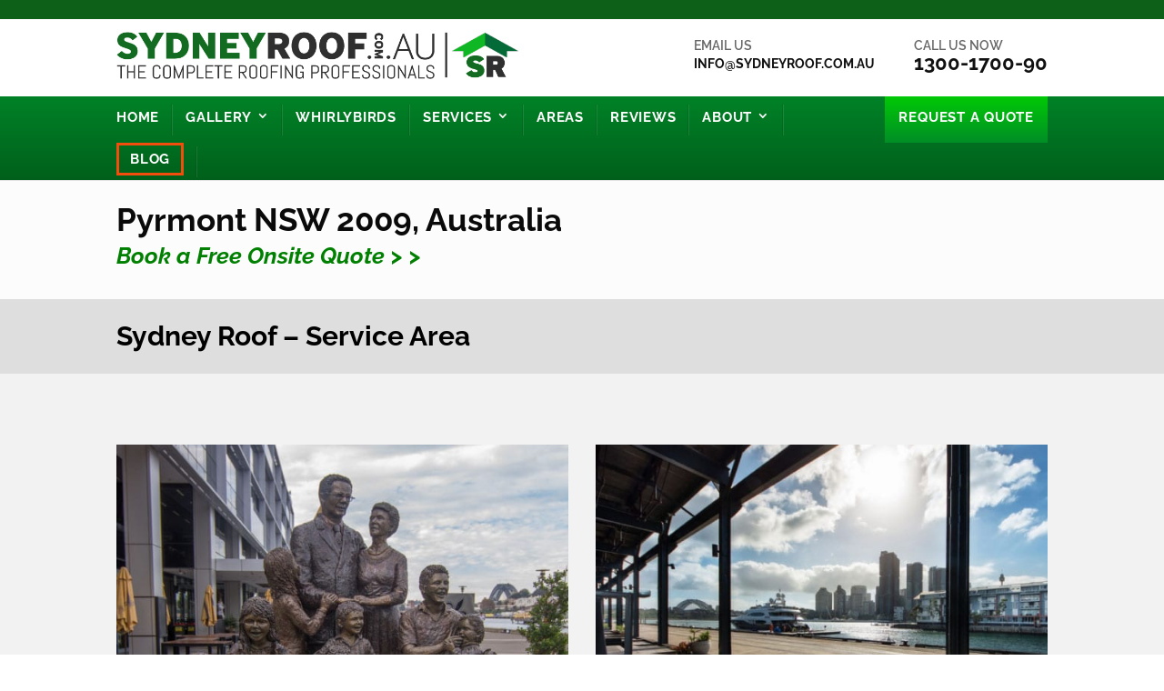

--- FILE ---
content_type: text/css
request_url: https://sydneyroof.com.au/wp-content/themes/sydneyroof/style.css?ver=4.27.5
body_size: 1791
content:
/*
Theme Name:     Sydney Roof
Description:    Sydney Roof theme by kunidesign.com
Author:         kunidesign.com
Template:       Divi
*/

@import url("../Divi/style.css");


/* HEADER
-------------------------------------------------------------- */

.logo_container {
margin: 5px auto 20px;
max-width: 1280px;
text-align: left;
width: 80%;
}
.et_header_style_centered #main-header .logo_container {
height: 60px !important;
}
.et_header_style_centered header#main-header.et-fixed-header .logo_container {
height: 45px !important;
}
span.logo_helper {
display: none;
}
.et-social-icons,
#et-info {
float: right !important;
margin: 0 !important;
}
#et-secondary-menu {
float: left;
width: 100%;
}

/* MENU
-------------------------------------------------------------- */

#top-menu li a {
font-weight: bold !important;
}
.et_fullwidth_nav #main-header .container {
padding: 0;
}
.et_header_style_centered #main-header div#et-top-navigation {
background: #006d32;
background: -moz-linear-gradient(top, #008227 0%, #00601b 100%);
background: -webkit-linear-gradient(top, #008227 0%,#00601b 100%);
background: linear-gradient(to bottom, #008227 0%,#00601b 100%);
filter: progid:DXImageTransform.Microsoft.gradient( startColorstr='#008227', endColorstr='#00601b',GradientType=0 );	
}
.et_header_style_centered nav#top-menu-nav {
display: inline-block;
text-align: left;
width: 80%;
max-width: 1280px;
vertical-align: top;
}
.et_header_style_centered #top-menu > li > a {
padding: 16px 0;
color: #fff;
font-size: 1.1em !important;
text-transform: uppercase;
letter-spacing: 0.05em;
}
#top-menu li {
padding-right: 15px !important;
margin-right: 10px;
}
#top-menu li li a {
color: #222;
}
#top-menu .menu-item-has-children > a:first-child::after, 
#et-secondary-nav .menu-item-has-children > a:first-child::after {
top: 30%;
}
.nav li ul {
border: none;
}
#top-menu > li:after, 
#top-menu > li:before {
content: "";
display: block;
height: 34px;
margin-top: -17px;
position: absolute;
top: 50%;
width: 1px;
}
#top-menu li:before {
background-color: rgba(0, 0, 0, 0.1);
right: 1px;
}
#top-menu li:after {
background-color: rgba(255, 255, 255, 0.1);
right: 0;
}
.request-a-quote {
float: right;
background: #00b919;
background: -moz-linear-gradient(top, #00c906 0%, #008e26 100%);
background: -webkit-linear-gradient(top, #00c906 0%,#008e26 100%);
background: linear-gradient(to bottom, #00c906 0%,#008e26 100%);
filter: progid:DXImageTransform.Microsoft.gradient( startColorstr='#00c906', endColorstr='#008e26',GradientType=0 );
padding: 0 15px 0 15px !important;
margin-right: 0 !important;
}
.request-a-quote:after,
.request-a-quote:before {
display: none !important;
}
.bottom-nav li.current-menu-item > a,
#top-menu li.current-menu-item > a,
html .et-fixed-header #top-menu li.current-menu-item > a {
color: #00ff04 !important;
}
html .et-fixed-header #top-menu li.request-a-quote > a,
#top-menu .current-menu-item.request-a-quote > a,
.bottom-nav .current-menu-item.current-menu-item > a,
.bottom-nav a {
color: #fff !important;
}


/* SECONDARY MENU
-------------------------------------------------------------- */

#top-header a {
color: #222;
}
#top-header,
#top-header.et-fixed-header {
background-color: #fff !important;
color: #222;
}
.call-to-action {
position: absolute !important;
right: 0;
text-align: left !important;
text-transform: uppercase;
font-size: 1.2em;
white-space: nowrap;
top: 40px;
line-height: 1.4em;
transition: all 0.4s ease-in-out 0s;
z-index: 100000;
}
.et-fixed-header .call-to-action {
top: 30px;
}
.call-to-action span {
display: block;
}
.call-to-action.cta-email {
right: 175px;
}
.call-to-action.cta-phone span {
font-size: 1.5em;
}
#et-secondary-menu > ul > li.call-to-action a {
color: #666;
}
#et-secondary-menu > ul > li.call-to-action a span {
color: #111;
font-weight: bold;
}


/* GRAVITY FORM
-------------------------------------------------------------- */

.gform_wrapper textarea,
.gform_wrapper input,
.gform_wrapper select {
background-color: #f9f9f9;
border: 1px solid #ccc;
box-shadow: 0 1px 2px rgba(0, 0, 0, 0.09) inset;
border-radius:3px;
}
.gform_wrapper .gfield_required {
color: #c00 !important;
}
.gform_wrapper .gform_footer input.button {
background-color: #222;
border: medium none;
border-radius: 3px;
color: #fff;
display: inline-block;
font-weight: bold;
padding: 7px 20px;
}
.gform_wrapper .gform_footer input.button:hover {
cursor: pointer;
}

/* paged form */

.et_pb_section_0 {
z-index: 99998;
}

.page2 {
background-color: rgba(0, 0, 0, 0.6);
height: 100%;
color: #333;
left: 0;
margin-left: 0;
overflow: auto;
padding: 10px;
position: fixed;
top: 0;
width: 100%;
z-index: 99999;
}
.page2 .gform_page_fields {
background-color: #fff;
margin: 200px auto 0;
max-width: 600px;
padding: 10px 20px;
width: 100%;
border-radius: 5px 5px 0 0;
}
.page2 .gform_page_footer.top_label {
background-color: #fff;
margin: 0 auto 20px;
max-width: 600px;
padding: 20px;
width: 100%;
position: relative;
border-radius: 0 0 5px 5px;
text-align: right;
}
.page2 .gform_previous_button.button {
background-color: #666;
border: medium none;
color: #fff;
float: left;
font-family: "Open Sans";
font-size: 30px !important;
font-weight: 200;
height: 30px !important;
line-height: 0 !important;
margin: 0;
min-height: auto;
padding: 0;
vertical-align: top;
width: 30px !important;
}
.gform_wrapper .gform_footer input.button, 
.gform_wrapper .gform_footer input[type="submit"], 
.gform_wrapper .gform_page_footer input.button, 
.gform_wrapper .gform_page_footer input[type="submit"] {
cursor: pointer;
}

@media only screen and ( max-width: 960px ) {

.page2 .gform_page_fields {
background-color: #fff;
margin: 100px auto 0;
}

}



/* ROWS
-------------------------------------------------------------- */




/* MAIN TITLES 
-------------------------------------------------------------- */




/* IMAGES
-------------------------------------------------------------- */




/* STANDARD
-------------------------------------------------------------- */

@media only screen and ( min-width: 1100px ) {

}

@media only screen and ( max-width: 1100px ) {

}



/* TABLET
-------------------------------------------------------------- */

@media only screen and ( max-width: 980px ) {

.logo_container {
text-align: center;
}
.et_header_style_centered #et_mobile_nav_menu {
margin-top: 0;
}
.et_header_style_centered #main-header div#et-top-navigation {
background: transparent !important;
}
.et_fixed_nav #et-top-navigation {
transition: none;
}
.et_header_style_centered #main-header .mobile_nav {
}
.et_header_style_centered nav#top-menu-nav {
display: none !important;
}
#top-header .container {
text-align: center;
}
#et-info {
float: none;
display: inline-block;
}
.et_header_style_centered #main-header .logo_container {
height: auto !important;
}
.logo_container {
margin: 0 auto 20px;
}
.et_non_fixed_nav.et_transparent_nav #main-header,
.et_non_fixed_nav.et_transparent_nav #top-header,
.et_fixed_nav #main-header, .et_fixed_nav #top-header {
position: relative !important;
}
#page-container {
padding: 0 !important;
}
#main-header {
box-shadow: none !important;
}
.mobile_menu_bar::before {
font-size: 35px;
top: 0;
}
.logo_container {
float: left;
margin: 0;
}
.mobile_nav .select_page {
display: none !important;
}
.et_header_style_centered #main-header .mobile_nav {
background: none !important;
}
.et_mobile_menu {
padding: 0;
border: none;
}
.request-a-quote {
float: none !important;
padding: 0 !important;
}
.request-a-quote a {
color: #fff !important;
}
.call-to-action {
position: relative !important;
text-transform: none;
font-size: inherit !important;
white-space: nowrap !important;
line-height: inherit !important;
transition: none;
top: 0;
}
.et-fixed-header .call-to-action {
top: 0;
}
.call-to-action span {
display: inline;
}
.call-to-action.cta-email {
right: 0;
}
.call-to-action.cta-phone span {
font-size: inherit !important;
}
#et-secondary-menu > ul > li.call-to-action a {
color: #666;
}
#et-secondary-menu > ul > li.call-to-action a span {
color: #111;
font-weight: bold;
}


}

@media only screen and ( max-width: 767px ) {

}


/* MOBILE
-------------------------------------------------------------- */

@media only screen and ( max-width: 479px ) {

}




--- FILE ---
content_type: text/css
request_url: https://sydneyroof.com.au/wp-content/et-cache/29318/et-core-unified-deferred-29318.min.css?ver=1766415503
body_size: -41
content:
.et_pb_section_4.et_pb_section{padding-top:0px;padding-bottom:0px}